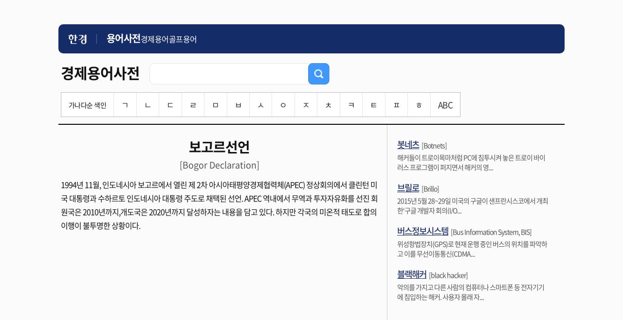

--- FILE ---
content_type: text/html; charset=UTF-8
request_url: https://dic.hankyung.com/economy/view?seq=9062
body_size: 10136
content:
<!DOCTYPE html>
<html lang="ko">
<html>
<head>
<title>보고르선언 | 한국경제</title>
<meta http-equiv="X-UA-Compatible" content="IE=edge" />
<meta http-equiv="Content-type" content="text/html; charset=utf-8" />
<meta http-equiv="Cache-Control" content="No-Cache" />
<meta http-equiv="Pragma" content="No-Cache" />
<meta name="viewport" content="width=device-width, initial-scale=1.0, maximum-scale=1.0, minimum-scale=1.0, user-scalable=no">

<meta name="description" content="지혜로운 사람들이 선택하는 지혜로운 신문, 월스트리트저널, WSJ, 모바일한경" />
<meta name="rating" content="general">
<!-- theme -->
<meta name="color-scheme" content="dark light">
<link rel="shortcut icon" href="https://www.hankyung.com/favicon.ico">

<link rel="preload" href="https://hkstatic.hankyung.com/resource/common/font/NotoSans/NotoSansKR-Regular.woff2" as="font" type="font/woff2" crossorigin>
<link rel="preload" href="https://hkstatic.hankyung.com/resource/common/font/NotoSans/NotoSansKR-Medium.woff2" as="font" type="font/woff2" crossorigin>
<link rel="preload" href="https://hkstatic.hankyung.com/resource/common/font/NotoSans/NotoSansKR-Bold.woff2" as="font" type="font/woff2" crossorigin>

<link rel="stylesheet" href="https://hkstatic.hankyung.com/resource/common/font/NotoSans/NotoSans.css">

<link rel="stylesheet" href="https://hkstatic.hankyung.com/plugin/jquery-ui/jquery-ui.min.css">

<link rel="stylesheet" type="text/css" href="https://hkstatic.hankyung.com/css/dic/common.202108.css?v=202601161800" />

<script type="text/javascript" src="https://hkstatic.hankyung.com/js/ga/googleTagManager.js?v=202601161800" async="true" charset="utf-8"></script>
<script src="https://hkstatic.hankyung.com/plugin/jquery-1.12.4.min.js"></script>
<script src="https://hkstatic.hankyung.com/plugin/jquery.cookie.js"></script>
<script src="https://hkstatic.hankyung.com/plugin/jquery-ui/jquery-ui.min.js"></script>

<script src="/js/common.js?v=202601161800"></script>

<!--[if lt IE 9]>
	<script type="text/javascript" src="http://html5shiv.googlecode.com/svn/trunk/html5.js"></script>
	<link rel="stylesheet" type="text/css" href="/css/iecss.css" />
<![endif]-->
</head>
<body>
<a id="gotothetop"></a>
	<div id="wrap">
		<header class="hk-header--simplify">
			<div class="header__inner">
				<h1 class="logo__area">
					<a href="https://www.hankyung.com" class="logo--hk">
						<img src="https://static.hankyung.com/resource/common/img/logo/logo-hk-short-w.svg" alt="한국경제" class="img-logo">
					</a>
					<a href="https://dic.hankyung.com/" class="service__tit">
						<span class="txt">용어사전</span>
					</a>
				</h1>
				<div class="hk-header--simplify__gnb">
					<div class="inner__scroll">
						<ul class="section__gnb--simplify">
							<li><a href="//dic.hankyung.com/economy/list">경제용어</a></li>
							<li><a href="//dic.hankyung.com/golf/list">골프용어</a></li>
						</ul>
					</div>
				</div>
			</div>
		</header>

<article id="container">
	<!-- box_top -->
<div class="box_top mb0">
<div class="tit_wrap">
	<h2><span>경제용어사전</span></h2>
	<div class="sinp_cnt">
		<div class="inp_frm">
			<form id="searchForm" action="/economy/list/">
			<input type="text" title="경제용어사전 입력 창" id="economy" name="word" value="" class="ui-autocomplete-input" autocomplete="off">
			<button type="submit" id="searchBtn"><img src="/img/btn_search1_2.png" alt="검색"></button>
			</form>
		</div>
	</div>
</div>

<!-- 색인 검색 pc media query -->
<div class="word_index pc">
	<ul>
		<li class="tit">가나다순 색인</li>
		<li ><a href="/economy/list/?phoneme=ㄱ">ㄱ</a></li>
		<li ><a href="/economy/list/?phoneme=ㄴ">ㄴ</a></li>
		<li ><a href="/economy/list/?phoneme=ㄷ">ㄷ</a></li>
		<li ><a href="/economy/list/?phoneme=ㄹ">ㄹ</a></li>
		<li ><a href="/economy/list/?phoneme=ㅁ">ㅁ</a></li>
		<li ><a href="/economy/list/?phoneme=ㅂ">ㅂ</a></li>
		<li ><a href="/economy/list/?phoneme=ㅅ">ㅅ</a></li>
		<li ><a href="/economy/list/?phoneme=ㅇ">ㅇ</a></li>
		<li ><a href="/economy/list/?phoneme=ㅈ">ㅈ</a></li>
		<li ><a href="/economy/list/?phoneme=ㅊ">ㅊ</a></li>
		<li ><a href="/economy/list/?phoneme=ㅋ">ㅋ</a></li>
		<li ><a href="/economy/list/?phoneme=ㅌ">ㅌ</a></li>
		<li ><a href="/economy/list/?phoneme=ㅍ">ㅍ</a></li>
		<li ><a href="/economy/list/?phoneme=ㅎ">ㅎ</a></li>
		<li ><a href="/economy/list/?phoneme=ABC">ABC</a></li>
	</ul>
</div>
<!-- / 색인 검색 pc media query -->
<!-- 색인 검색 mobile media query 768px 이하 -->
<div class="word_index mobile">
	<button class="m_index_btn">가나다순 색인<span></span></button>
	<ul class="" style="display:none;">
		<li ><a href="/economy/list/?phoneme=ㄱ">ㄱ</a></li>
		<li ><a href="/economy/list/?phoneme=ㄴ">ㄴ</a></li>
		<li ><a href="/economy/list/?phoneme=ㄷ">ㄷ</a></li>
		<li ><a href="/economy/list/?phoneme=ㄹ">ㄹ</a></li>
		<li class="right "><a href="/economy/list/?phoneme=ㅁ">ㅁ</a></li>
		<li ><a href="/economy/list/?phoneme=ㅂ">ㅂ</a></li>
		<li ><a href="/economy/list/?phoneme=ㅅ">ㅅ</a></li>
		<li ><a href="/economy/list/?phoneme=ㅇ">ㅇ</a></li>
		<li ><a href="/economy/list/?phoneme=ㅈ">ㅈ</a></li>
		<li class="right "><a href="/economy/list/?phoneme=ㅊ">ㅊ</a></li>
		<li class="bottom "><a href="/economy/list/?phoneme=ㅋ">ㅋ</a></li>
		<li class="bottom "><a href="/economy/list/?phoneme=ㅌ">ㅌ</a></li>
		<li class="bottom "><a href="/economy/list/?phoneme=ㅍ">ㅍ</a></li>
		<li class="bottom "><a href="/economy/list/?phoneme=ㅎ">ㅎ</a></li>
		<li class="bottom right "><a href="/economy/list/?phoneme=ABC">ABC</a></li>
	</ul>
</div>
<!-- / 색인 검색 pc media query -->

</div>
	<!-- //box_top -->

	<!-- contents -->
	<div id="contents" class="contents divide">
		<div class="list_st01">
			<h3>보고르선언</h3>
			<span>[Bogor Declaration]</span>
			<p>1994년 11월, 인도네시아 보고르에서 열린 제 2차 아시아태평양경제협력체(APEC) 정상회의에서 클린턴 미국 대통령과 수하르토 인도네시아 대통령 주도로 채택된 선언. APEC 역내에서 무역과 투자자유화를 선진 회원국은 2010년까지,개도국은 2020년까지 달성하자는 내용을 담고 있다. 하지만 각국의 미온적 태도로 합의 이행이 불투명한 상황이다.</p>
		</div>



	</div>
	<!-- //contents -->
	<!-- aside -->
	<div id="aside">
		<ul class="ad_list">
			<li>
				<strong><a href="/economy/view/?seq=6793">봇네츠</a></strong><span>[Botnets]</span>				<p>해커들이 트로이목마처럼 PC에 침투시켜 놓은 트로이 바이러스 프로그램이 퍼지면서 해커의 영...</p>
			</li>
			<li>
				<strong><a href="/economy/view/?seq=12548">브릴로</a></strong><span>[Brillo]</span>				<p>2015년 5월 28~29일 미국의 구글이 샌프란시스코에서 개최한‘구글 개발자 회의(I/O...</p>
			</li>
			<li>
				<strong><a href="/economy/view/?seq=8789">버스정보시스템</a></strong><span>[Bus Information System, BIS]</span>				<p>위성항법장치(GPS)로 현재 운행 중인 버스의 위치를 파악하고  이를 무선이동통신(CDMA...</p>
			</li>
			<li>
				<strong><a href="/economy/view/?seq=14489">블랙해커</a></strong><span>[black hacker]</span>				<p>악의를 가지고 다른 사람의 컴퓨터나 스마트폰 등 전자기기에 침입하는 해커. 사용자 몰래 자...</p>
			</li>
		</ul>
	</div>
	<!-- //aside -->

</article>

		<!-- footer -->
		<footer class="footer--simplify">
    <div class="footer__inner">
        <p class="footer-copyright">© 한경닷컴 <span class="txt-en">Corp.</span></p>
    </div>
</footer>

		<div class="btn-top-wrap">
			<div class="btn-position">
				<a href="#" class="btn-prevpage" style="display:none;"><span class="blind">이전 페이지로 이동</span></a>
				<a href="#wrap" class="btn-top"><span class="blind">상단 바로가기</span></a>
			</div>
		</div>

		<script>
		// 이전 페이지 스크롤 이동
		$(document).ready(function(){
			$('.btn-top').on("click", function(e){
				e.preventDefault();
				$('html, body').animate( { scrollTop : 0 }, 300 );
				return false;
			});
			
			if($(window).outerWidth() < 1080 && history.length > 0){
				$('.btn-prevpage').show();

				// 이전 페이지 이동
				$('.btn-prevpage').on("click", function(e){
					e.preventDefault();
					history.back();
				});

				// 2024.07.30 불필요한 스크립트 삭제
				/* 
				var lastScrollTop = 0;

				$(window).on("scroll", function(){
					scrollTop = $(window).scrollTop();

					if($(document).outerHeight() <= scrollTop + $(window).outerHeight()){
						$('.btn-top').show()
						$('.btn-prevpage').show();
					}else if(scrollTop == 0 || lastScrollTop > scrollTop){
						$('.btn-top').show();
						$('.btn-prevpage').show();
					}else{
						$('.btn-top').hide();
						$('.btn-prevpage').hide();
					}

					lastScrollTop = scrollTop;
				});
				*/
			}
		});
		</script>
		<!-- //footer -->
	</div>
</body>
<script type="text/javascript">
$(document).ready(function(){
	// selectbox 컨드롤
	$('[hk-selectbox]').each(function(){
		$(this).on('click',$(this).find('[hk-selectbox-btn]'),function(){
			$(this).find('[hk-selectbox-box]').slideToggle(200);
		});
		$('#header').on('mouseleave',function(event){
			$(this).find('[hk-selectbox-box]').slideUp(200);
		});
	});

	// 통합검색 selectbox 선택시 처리
	$('[hk-search]').each(function(){
		var searchObj = this;
		$(searchObj).find('[hk-search-option]').on('click',function(){
			$(searchObj).find('[hk-search-form]').attr('action',$(this).attr('hk-search-option'));
			$(searchObj).find('[hk-search-title]').text($(this).text());
			$(searchObj).find('[hk-search-input]').attr('name',$(this).attr('hk-search-input-name'));
		});
	});
});
</script>

</html>